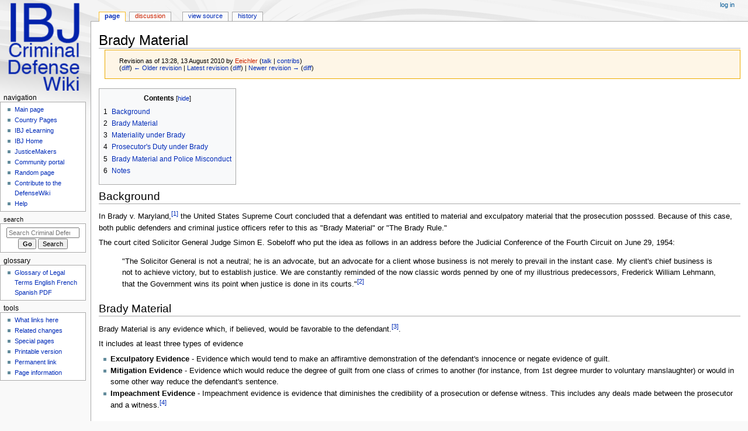

--- FILE ---
content_type: text/html; charset=UTF-8
request_url: https://defensewiki.ibj.org/index.php?title=Brady_Material&oldid=5629
body_size: 7107
content:
<!DOCTYPE html>
<html class="client-nojs" lang="en" dir="ltr">
<head>
<meta charset="UTF-8">
<title>Brady Material - Criminal Defense Wiki</title>
<script>document.documentElement.className="client-js";RLCONF={"wgBreakFrames":false,"wgSeparatorTransformTable":["",""],"wgDigitTransformTable":["",""],"wgDefaultDateFormat":"dmy","wgMonthNames":["","January","February","March","April","May","June","July","August","September","October","November","December"],"wgRequestId":"aWz9p7w69jjbw1q-xx1GlAAAASY","wgCanonicalNamespace":"","wgCanonicalSpecialPageName":false,"wgNamespaceNumber":0,"wgPageName":"Brady_Material","wgTitle":"Brady Material","wgCurRevisionId":5630,"wgRevisionId":5629,"wgArticleId":887,"wgIsArticle":true,"wgIsRedirect":false,"wgAction":"view","wgUserName":null,"wgUserGroups":["*"],"wgCategories":[],"wgPageViewLanguage":"en","wgPageContentLanguage":"en","wgPageContentModel":"wikitext","wgRelevantPageName":"Brady_Material","wgRelevantArticleId":887,"wgIsProbablyEditable":false,"wgRelevantPageIsProbablyEditable":false,"wgRestrictionEdit":[],"wgRestrictionMove":[]};RLSTATE={"site.styles":"ready","user.styles":"ready","user":"ready",
"user.options":"loading","mediawiki.action.styles":"ready","mediawiki.interface.helpers.styles":"ready","ext.cite.styles":"ready","skins.monobook.styles":"ready"};RLPAGEMODULES=["ext.cite.ux-enhancements","site","mediawiki.page.ready","mediawiki.toc","skins.monobook.scripts"];</script>
<script>(RLQ=window.RLQ||[]).push(function(){mw.loader.impl(function(){return["user.options@12s5i",function($,jQuery,require,module){mw.user.tokens.set({"patrolToken":"+\\","watchToken":"+\\","csrfToken":"+\\"});
}];});});</script>
<link rel="stylesheet" href="/load.php?lang=en&amp;modules=ext.cite.styles%7Cmediawiki.action.styles%7Cmediawiki.interface.helpers.styles%7Cskins.monobook.styles&amp;only=styles&amp;skin=monobook">
<script async="" src="/load.php?lang=en&amp;modules=startup&amp;only=scripts&amp;raw=1&amp;skin=monobook"></script>
<meta name="ResourceLoaderDynamicStyles" content="">
<link rel="stylesheet" href="/load.php?lang=en&amp;modules=site.styles&amp;only=styles&amp;skin=monobook">
<meta name="generator" content="MediaWiki 1.42.1">
<meta name="robots" content="noindex,nofollow,max-image-preview:standard">
<meta name="format-detection" content="telephone=no">
<meta name="viewport" content="width=device-width, initial-scale=1.0, user-scalable=yes, minimum-scale=0.25, maximum-scale=5.0">
<link rel="icon" href="/favicon.ico">
<link rel="search" type="application/opensearchdescription+xml" href="/opensearch_desc.php" title="Criminal Defense Wiki (en)">
<link rel="EditURI" type="application/rsd+xml" href="https://defensewiki.ibj.org/api.php?action=rsd">
<link rel="alternate" type="application/atom+xml" title="Criminal Defense Wiki Atom feed" href="/index.php?title=Special:RecentChanges&amp;feed=atom">
</head>
<body class="mediawiki ltr sitedir-ltr mw-hide-empty-elt ns-0 ns-subject page-Brady_Material rootpage-Brady_Material skin-monobook action-view skin--responsive"><div id="globalWrapper">
	<div id="column-content">
		<div id="content" class="mw-body" role="main">
			<a id="top"></a>
			<div id="siteNotice"></div>
			<div class="mw-indicators">
			</div>
			<h1 id="firstHeading" class="firstHeading mw-first-heading"><span class="mw-page-title-main">Brady Material</span></h1>
			<div id="bodyContent" class="monobook-body">
				<div id="siteSub">From Criminal Defense Wiki</div>
				<div id="contentSub" ><div id="mw-content-subtitle"><div class="mw-message-box cdx-message cdx-message--block mw-message-box-warning cdx-message--warning mw-revision"><span class="cdx-message__icon"></span><div class="cdx-message__content"><div id="mw-revision-info">Revision as of 13:28, 13 August 2010 by <a href="/index.php?title=User:Eeichler&amp;action=edit&amp;redlink=1" class="new mw-userlink" title="User:Eeichler (page does not exist)" data-mw-revid="5629"><bdi>Eeichler</bdi></a> <span class="mw-usertoollinks">(<a href="/index.php?title=User_talk:Eeichler" class="mw-usertoollinks-talk" title="User talk:Eeichler">talk</a> | <a href="/index.php?title=Special:Contributions/Eeichler" class="mw-usertoollinks-contribs" title="Special:Contributions/Eeichler">contribs</a>)</span></div><div id="mw-revision-nav">(<a href="/index.php?title=Brady_Material&amp;diff=prev&amp;oldid=5629" title="Brady Material">diff</a>) <a href="/index.php?title=Brady_Material&amp;direction=prev&amp;oldid=5629" title="Brady Material">← Older revision</a> | <a href="/index.php?title=Brady_Material" title="Brady Material">Latest revision</a> (<a href="/index.php?title=Brady_Material&amp;diff=cur&amp;oldid=5629" title="Brady Material">diff</a>) | <a href="/index.php?title=Brady_Material&amp;direction=next&amp;oldid=5629" title="Brady Material">Newer revision →</a> (<a href="/index.php?title=Brady_Material&amp;diff=next&amp;oldid=5629" title="Brady Material">diff</a>)</div></div></div></div></div>
				
				<div id="jump-to-nav"></div><a href="#column-one" class="mw-jump-link">Jump to navigation</a><a href="#searchInput" class="mw-jump-link">Jump to search</a>
				<!-- start content -->
				<div id="mw-content-text" class="mw-body-content"><div class="mw-content-ltr mw-parser-output" lang="en" dir="ltr"><div id="toc" class="toc" role="navigation" aria-labelledby="mw-toc-heading"><input type="checkbox" role="button" id="toctogglecheckbox" class="toctogglecheckbox" style="display:none" /><div class="toctitle" lang="en" dir="ltr"><h2 id="mw-toc-heading">Contents</h2><span class="toctogglespan"><label class="toctogglelabel" for="toctogglecheckbox"></label></span></div>
<ul>
<li class="toclevel-1 tocsection-1"><a href="#Background"><span class="tocnumber">1</span> <span class="toctext">Background</span></a></li>
<li class="toclevel-1 tocsection-2"><a href="#Brady_Material"><span class="tocnumber">2</span> <span class="toctext">Brady Material</span></a></li>
<li class="toclevel-1 tocsection-3"><a href="#Materiality_under_Brady"><span class="tocnumber">3</span> <span class="toctext">Materiality under Brady</span></a></li>
<li class="toclevel-1 tocsection-4"><a href="#Prosecutor&#39;s_Duty_under_Brady"><span class="tocnumber">4</span> <span class="toctext">Prosecutor's Duty under Brady</span></a></li>
<li class="toclevel-1 tocsection-5"><a href="#Brady_Material_and_Police_Misconduct"><span class="tocnumber">5</span> <span class="toctext">Brady Material and Police Misconduct</span></a></li>
<li class="toclevel-1 tocsection-6"><a href="#Notes"><span class="tocnumber">6</span> <span class="toctext">Notes</span></a></li>
</ul>
</div>

<h2><span class="mw-headline" id="Background">Background</span></h2>
<p>In Brady v. Maryland,<sup id="cite_ref-1" class="reference"><a href="#cite_note-1">&#91;1&#93;</a></sup> the United States Supreme Court concluded that a defendant was entitled to material and exculpatory material that the prosecution posssed. Because of this case, both public defenders and criminal justice officers refer to this as "Brady Material" or "The Brady Rule."
</p><p>The court cited Solicitor General Judge Simon E. Sobeloff who put the idea as follows in an address before the Judicial Conference of the Fourth Circuit on June 29, 1954:
</p>
<blockquote><p>"The Solicitor General is not a neutral; he is an advocate, but an advocate for a client whose business is not merely to prevail in the instant case. My client's chief business is not to achieve victory, but to establish justice. We are constantly reminded of the now classic words penned by one of my illustrious predecessors, Frederick William Lehmann, that the Government wins its point when justice is done in its courts."<sup id="cite_ref-2" class="reference"><a href="#cite_note-2">&#91;2&#93;</a></sup></p></blockquote>
<h2><span class="mw-headline" id="Brady_Material">Brady Material</span></h2>
<p>Brady Material is any evidence which, if believed, would be favorable to the defendant.<sup id="cite_ref-3" class="reference"><a href="#cite_note-3">&#91;3&#93;</a></sup>.
</p><p>It includes at least three types of evidence
</p>
<ul><li><b>Exculpatory Evidence</b> - Evidence which would tend to make an affiramtive demonstration of the defendant's innocence or negate evidence of guilt.</li>
<li><b>Mitigation Evidence</b> - Evidence which would reduce the degree of guilt from one class of crimes to another (for instance, from 1st degree murder to voluntary manslaughter) or would in some other way reduce the defendant's sentence.</li>
<li><b>Impeachment Evidence</b> - Impeachment evidence is evidence that diminishes the credibility of a prosecution or defense witness. This includes any deals made between the prosecutor and a witness.<sup id="cite_ref-4" class="reference"><a href="#cite_note-4">&#91;4&#93;</a></sup></li></ul>
<h2><span class="mw-headline" id="Materiality_under_Brady">Materiality under Brady</span></h2>
<p>In United States v. Bagley <sup id="cite_ref-5" class="reference"><a href="#cite_note-5">&#91;5&#93;</a></sup> the Supreme Court concluded that a defendant's conviction should be reversed if the prosecutor failed to turn over "Brady Material" and there is a "reasonable probability that, had the evidence been disclosed to the defense, the result of the proceedings would have been different." In 199, the Supreme Court summarized the Bagley Rule as having three elements:<sup id="cite_ref-6" class="reference"><a href="#cite_note-6">&#91;6&#93;</a></sup>
</p>
<ol><li>The evidence at issue must be favorable to the accused, either because it is exculpatory, or because it is impeaching</li>
<li>That evidence must have been suppressed by the State, either willfully or inadvertently</li>
<li>Prejudice must have ensued.</li></ol>
<h2><span id="Prosecutor.27s_Duty_under_Brady"></span><span class="mw-headline" id="Prosecutor's_Duty_under_Brady">Prosecutor's Duty under Brady</span></h2>
<p>Because the prosecutor represents the entire government, she has a duty to learn of any favorable evidence known to other government agencies. Once all this material has been collected, the prosecutor must make a determination as to whether any piece of evidence alone, or in conjunction with other evidence, requires disclosure.
</p>
<h2><span class="mw-headline" id="Brady_Material_and_Police_Misconduct">Brady Material and Police Misconduct</span></h2>
<p>One issue which still appears unresolved is whether the prosecution has a duty to disclose prior police misconduct as "Brady Material". Proponents of this kind of discovery contend that if the defense raises police misconduct as a defense to a crime, prior bad conduct of the officer becomes material and exculpatory as impeachmetn evidence. 
</p><p>Opponents contend that permitting extensive discovery from the police officer's personal file would violate the officer's right to privacy and distract the court from the determination of guilty or innocence by turning the proceedings into a test of the officer's credibility.
</p><p>Many states, such as California, permit limited "in camera" review of an officer's private personal file. The judge will then make a determination as to whether any evidence inside is material and exculpatory. When the evidence is released, it is sometimes done under a protective order.
</p>
<hr />
<p>See <a href="/index.php?title=Ethics_and_Professional_Responsibility" title="Ethics and Professional Responsibility">Ethics and Professional Responsibility</a>, <a href="/index.php?title=Discovery" title="Discovery">Discovery</a>.
</p>
<h2><span class="mw-headline" id="Notes">Notes</span></h2>
<div class="mw-references-wrap"><ol class="references">
<li id="cite_note-1"><span class="mw-cite-backlink"><a href="#cite_ref-1">↑</a></span> <span class="reference-text">Brady v. Maryland, 373 U.S. 83 (1963)</span>
</li>
<li id="cite_note-2"><span class="mw-cite-backlink"><a href="#cite_ref-2">↑</a></span> <span class="reference-text">See Dennis, Maryland's Antique Constitutional Thorn, 92 U. of Pa.L.Rev. 34, 39, 43; Prescott, Juries as Judges of the Law: Should the Practice be Continued, 60 Md.St.Bar Assn.Rept. 246, 253 254.</span>
</li>
<li id="cite_note-3"><span class="mw-cite-backlink"><a href="#cite_ref-3">↑</a></span> <span class="reference-text">United States v. Bagley, 427 U.S. 97 (1976)</span>
</li>
<li id="cite_note-4"><span class="mw-cite-backlink"><a href="#cite_ref-4">↑</a></span> <span class="reference-text">Gigilo v. United States, 405 U.ls. 150 (1972)</span>
</li>
<li id="cite_note-5"><span class="mw-cite-backlink"><a href="#cite_ref-5">↑</a></span> <span class="reference-text"> United States v. Bagley, 473 U.S. 667 (1985)</span>
</li>
<li id="cite_note-6"><span class="mw-cite-backlink"><a href="#cite_ref-6">↑</a></span> <span class="reference-text">Stickler v. Greene, 527 U.S. 263 (1999)</span>
</li>
</ol></div>
<!-- 
NewPP limit report
Cached time: 20260118153503
Cache expiry: 86400
Reduced expiry: false
Complications: [show‐toc]
CPU time usage: 0.008 seconds
Real time usage: 0.008 seconds
Preprocessor visited node count: 83/1000000
Post‐expand include size: 0/2097152 bytes
Template argument size: 0/2097152 bytes
Highest expansion depth: 2/100
Expensive parser function count: 0/100
Unstrip recursion depth: 0/20
Unstrip post‐expand size: 1760/5000000 bytes
-->
<!--
Transclusion expansion time report (%,ms,calls,template)
100.00%    0.000      1 -total
-->

<!-- Saved in RevisionOutputCache with key ql631e_db-mwiki:rcache:5629:dateformat=default and timestamp 20260118153503 and revision id 5629.
 -->
</div>
<div class="printfooter" data-nosnippet="">Retrieved from "<a dir="ltr" href="https://defensewiki.ibj.org/index.php?title=Brady_Material&amp;oldid=5629">https://defensewiki.ibj.org/index.php?title=Brady_Material&amp;oldid=5629</a>"</div></div>
				<div id="catlinks" class="catlinks catlinks-allhidden" data-mw="interface"></div>
				<!-- end content -->
				<div class="visualClear"></div>
			</div>
		</div>
		<div class="visualClear"></div>
	</div>
	<div id="column-one" >
		<h2>Navigation menu</h2>
		<div role="navigation" class="portlet" id="p-cactions" aria-labelledby="p-cactions-label">
			<h3 id="p-cactions-label" >Page actions</h3>
			<div class="pBody">
				<ul >
				<li id="ca-nstab-main" class="selected mw-list-item"><a href="/index.php?title=Brady_Material" title="View the content page [c]" accesskey="c">Page</a></li><li id="ca-talk" class="new mw-list-item"><a href="/index.php?title=Talk:Brady_Material&amp;action=edit&amp;redlink=1" rel="discussion" title="Discussion about the content page (page does not exist) [t]" accesskey="t">Discussion</a></li><li id="ca-view" class="selected mw-list-item"><a href="/index.php?title=Brady_Material">Read</a></li><li id="ca-viewsource" class="mw-list-item"><a href="/index.php?title=Brady_Material&amp;action=edit&amp;oldid=5629" title="This page is protected.&#10;You can view its source [e]" accesskey="e">View source</a></li><li id="ca-history" class="mw-list-item"><a href="/index.php?title=Brady_Material&amp;action=history" title="Past revisions of this page [h]" accesskey="h">History</a></li>
				
				</ul>
			</div>
		</div>
		
<div role="navigation" class="portlet mw-portlet mw-portlet-cactions-mobile"
	id="p-cactions-mobile" aria-labelledby="p-cactions-mobile-label">
	<h3 id="p-cactions-mobile-label" >Page actions</h3>
	<div class="pBody">
		<ul ><li id="main-mobile" class="selected mw-list-item"><a href="/index.php?title=Brady_Material" title="Page">Page</a></li><li id="talk-mobile" class="new mw-list-item"><a href="/index.php?title=Talk:Brady_Material&amp;action=edit&amp;redlink=1" title=" (page does not exist)">Discussion</a></li><li id="ca-more" class="mw-list-item"><a href="#p-cactions">More</a></li><li id="ca-tools" class="mw-list-item"><a href="#p-tb" title="Tools">Tools</a></li></ul>
		
	</div>
</div>

		<div role="navigation" class="portlet" id="p-personal" aria-labelledby="p-personal-label">
			<h3 id="p-personal-label" >Personal tools</h3>
			<div class="pBody">
				<ul >
				<li id="pt-login" class="mw-list-item"><a href="/index.php?title=Special:UserLogin&amp;returnto=Brady+Material&amp;returntoquery=oldid%3D5629" title="You are encouraged to log in; however, it is not mandatory [o]" accesskey="o">Log in</a></li>
				</ul>
			</div>
		</div>
		<div class="portlet" id="p-logo" role="banner">
			<a href="/index.php?title=Criminal_Defense_Wiki" class="mw-wiki-logo"></a>
		</div>
		<div id="sidebar">
		
<div role="navigation" class="portlet mw-portlet mw-portlet-Navigation"
	id="p-Navigation" aria-labelledby="p-Navigation-label">
	<h3 id="p-Navigation-label" >Navigation</h3>
	<div class="pBody">
		<ul ><li id="n-mainpage-description" class="mw-list-item"><a href="/index.php?title=Criminal_Defense_Wiki" title="Visit the main page [z]" accesskey="z">Main page</a></li><li id="n-Country-Pages" class="mw-list-item"><a href="/index.php?title=Criminal_Justice_Systems_Around_the_World">Country Pages</a></li><li id="n-IBJ-eLearning" class="mw-list-item"><a href="https://www.ibj.org/elearning" rel="nofollow">IBJ eLearning</a></li><li id="n-IBJ-Home" class="mw-list-item"><a href="https://www.ibj.org" rel="nofollow">IBJ Home</a></li><li id="n-JusticeMakers" class="mw-list-item"><a href="https://www.ibj.org/programs/justicemakers/about/" rel="nofollow">JusticeMakers</a></li><li id="n-portal" class="mw-list-item"><a href="/index.php?title=Criminal_Defense_Wiki:Community_portal" title="About the project, what you can do, where to find things">Community portal</a></li><li id="n-randompage" class="mw-list-item"><a href="/index.php?title=Special:Random" title="Load a random page [x]" accesskey="x">Random page</a></li><li id="n-Contribute-to-the-DefenseWiki" class="mw-list-item"><a href="https://defensewiki.ibj.org/index.php?title=Contribute_To_The_DefenseWiki" rel="nofollow">Contribute to the DefenseWiki</a></li><li id="n-help" class="mw-list-item"><a href="https://www.mediawiki.org/wiki/Special:MyLanguage/Help:Contents" title="The place to find out">Help</a></li></ul>
		
	</div>
</div>

		<div role="search" class="portlet" id="p-search">
			<h3 id="p-search-label" ><label for="searchInput">Search</label></h3>
			<div class="pBody" id="searchBody">
				<form action="/index.php" id="searchform"><input type="hidden" value="Special:Search" name="title"><input type="search" name="search" placeholder="Search Criminal Defense Wiki" aria-label="Search Criminal Defense Wiki" autocapitalize="sentences" title="Search Criminal Defense Wiki [f]" accesskey="f" id="searchInput"><input type="submit" name="go" value="Go" title="Go to a page with this exact name if it exists" class="searchButton" id="searchButton"> <input type="submit" name="fulltext" value="Search" title="Search the pages for this text" class="searchButton mw-fallbackSearchButton" id="mw-searchButton"></form>
			</div>
		</div>
		
<div role="navigation" class="portlet mw-portlet mw-portlet-Glossary"
	id="p-Glossary" aria-labelledby="p-Glossary-label">
	<h3 id="p-Glossary-label" >Glossary</h3>
	<div class="pBody">
		<ul ><li id="n-Glossary-of-Legal-Terms-English-French-Spanish-PDF" class="mw-list-item"><a href="http://defensewiki.ibj.org/images/b/b4/Glossary_EN_FR_ES.pdf" rel="nofollow">Glossary of Legal Terms English French Spanish PDF</a></li></ul>
		
	</div>
</div>

<div role="navigation" class="portlet mw-portlet mw-portlet-tb"
	id="p-tb" aria-labelledby="p-tb-label">
	<h3 id="p-tb-label" >Tools</h3>
	<div class="pBody">
		<ul ><li id="t-whatlinkshere" class="mw-list-item"><a href="/index.php?title=Special:WhatLinksHere/Brady_Material" title="A list of all wiki pages that link here [j]" accesskey="j">What links here</a></li><li id="t-recentchangeslinked" class="mw-list-item"><a href="/index.php?title=Special:RecentChangesLinked/Brady_Material" rel="nofollow" title="Recent changes in pages linked from this page [k]" accesskey="k">Related changes</a></li><li id="t-specialpages" class="mw-list-item"><a href="/index.php?title=Special:SpecialPages" title="A list of all special pages [q]" accesskey="q">Special pages</a></li><li id="t-print" class="mw-list-item"><a href="javascript:print();" rel="alternate" title="Printable version of this page [p]" accesskey="p">Printable version</a></li><li id="t-permalink" class="mw-list-item"><a href="/index.php?title=Brady_Material&amp;oldid=5629" title="Permanent link to this revision of this page">Permanent link</a></li><li id="t-info" class="mw-list-item"><a href="/index.php?title=Brady_Material&amp;action=info" title="More information about this page">Page information</a></li></ul>
		
	</div>
</div>

		
		</div>
		<a href="#sidebar" title="Jump to navigation"
			class="menu-toggle" id="sidebar-toggle"></a>
		<a href="#p-personal" title="user tools"
			class="menu-toggle" id="p-personal-toggle"></a>
		<a href="#globalWrapper" title="back to top"
			class="menu-toggle" id="globalWrapper-toggle"></a>
	</div>
	<!-- end of the left (by default at least) column -->
	<div class="visualClear"></div>
	<div id="footer" class="mw-footer" role="contentinfo"
		>
		<div id="f-copyrightico" class="footer-icons">
			<img src="https://defensewiki.ibj.org/images/copyright.png" alt="Copyright - 2024 International Bridges to Justice" width="88" height="31" loading="lazy">
		</div>
		<div id="f-poweredbyico" class="footer-icons">
			<a href="https://www.mediawiki.org/"><img src="/resources/assets/poweredby_mediawiki_88x31.png" alt="Powered by MediaWiki" srcset="/resources/assets/poweredby_mediawiki_132x47.png 1.5x, /resources/assets/poweredby_mediawiki_176x62.png 2x" width="88" height="31" loading="lazy"></a>
		</div>
		<ul id="f-list">
			<li id="lastmod"> This page was last edited on 13 August 2010, at 13:28.</li><li id="copyright">Copyright 2011 International Bridges to Justice</li><li id="viewcount">This page has been accessed 57,592 times.</li>
			<li id="privacy"><a href="/index.php?title=Criminal_Defense_Wiki:Privacy_policy">Privacy policy</a></li><li id="about"><a href="/index.php?title=Criminal_Defense_Wiki:About">About Criminal Defense Wiki</a></li><li id="disclaimers"><a href="/index.php?title=Criminal_Defense_Wiki:General_disclaimer">Disclaimers</a></li>
		</ul>
	</div>
</div>
<script>(RLQ=window.RLQ||[]).push(function(){mw.config.set({"wgBackendResponseTime":174,"wgPageParseReport":{"limitreport":{"cputime":"0.008","walltime":"0.008","ppvisitednodes":{"value":83,"limit":1000000},"postexpandincludesize":{"value":0,"limit":2097152},"templateargumentsize":{"value":0,"limit":2097152},"expansiondepth":{"value":2,"limit":100},"expensivefunctioncount":{"value":0,"limit":100},"unstrip-depth":{"value":0,"limit":20},"unstrip-size":{"value":1760,"limit":5000000},"timingprofile":["100.00%    0.000      1 -total"]},"cachereport":{"timestamp":"20260118153503","ttl":86400,"transientcontent":false}}});});</script>
</body>
</html>